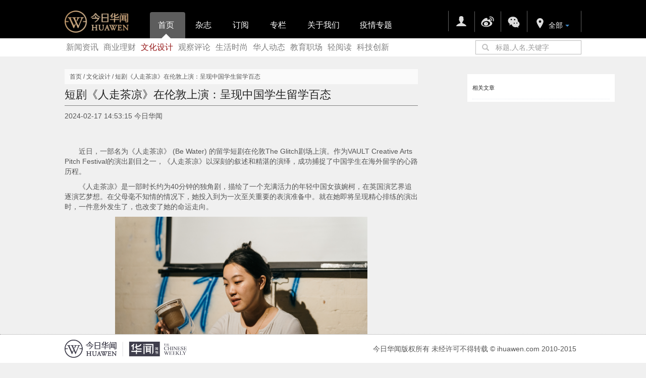

--- FILE ---
content_type: text/html; charset=utf-8
request_url: https://www.ihuawen.com/article/index/id/56957/cid/67
body_size: 10001
content:
<!DOCTYPE html> <html> <head> <title>短剧《人走茶凉》在伦敦上演：呈现中国学生留学百态 今日华闻</title> <meta name="keywords" content="《人走茶凉》 留学生 中国 海外" /> <meta name="description" content="近日，一部名为 (Be Water) 的留学短剧在伦敦The Glitch剧场上演。作为VAULT Creative Arts Pitch Festival的演出剧目之一，《人走茶凉》以深刻的叙述和精湛的演绎，成功捕捉了中国学生在海外留学的心路历程。" /> <meta property="og:title" content="短剧《人走茶凉》在伦敦上演：呈现中国学生留学百态 今日华闻" /> <meta property="og:image" content="http://www.ihuawen.com/data/upload/portal/20240217/big_700_65d0581827cf1.jpg" /> <meta property="og:description" content="近日，一部名为 (Be Water) 的留学短剧在伦敦The Glitch剧场上演。作为VAULT Creative Arts Pitch Festival的演出剧目之一，《人走茶凉》以深刻的叙述和精湛的演绎，成功捕捉了中国学生在海外留学的心路历程。" /> <meta charset="utf-8"> <meta http-equiv="X-UA-Compatible" content="IE=edge"> <!--<meta name="viewport" content="width=device-width, initial-scale=1, maximum-scale=1, user-scalable=no">--> <!-- Set render engine for 360 browser --> <meta name="renderer" content="webkit"> <!-- No Baidu Siteapp--> <meta http-equiv="Cache-Control" content="no-siteapp"/> <!-- HTML5 shim for IE8 support of HTML5 elements --> <!--[if lt IE 9]> <script src="https://oss.maxcdn.com/libs/html5shiv/3.7.0/html5shiv.js"></script> <![endif]--> <link rel="icon" href="/public/images/favicon.ico" type="image/x-icon"> <link rel="shortcut icon" href="/themes/simplebootx/Public/assets/images/favicon.ico" type="image/x-icon"> <link href="/public/js/bootstrap-3.3.5-dist/css/bootstrap.css" rel="stylesheet"> <link href="/themes/simplebootx/Public/assets/simpleboot/themes/simplebootx/theme.min.css?v=1.0.1" rel="stylesheet"> <!--<link href="/themes/simplebootx/Public/assets/simpleboot/bootstrap/css/bootstrap-responsive.min.css?v=1.0.1" rel="stylesheet">--> <link href="/themes/simplebootx/Public/assets/simpleboot/font-awesome/4.4.0/css/font-awesome.min.css"  rel="stylesheet" type="text/css"> <!--[if IE 7]> <link rel="stylesheet" href="/themes/simplebootx/Public/assets/simpleboot/font-awesome/4.4.0/css/font-awesome-ie7.min.css"> <![endif]--> <link href="/themes/simplebootx/Public/assets/css/style.css?v=1769718620" rel="stylesheet"> <link href="/themes/simplebootx/Public/assets/css/common.css" rel="stylesheet"> <link href="/themes/simplebootx/Public/assets/css/bootstrap-docs.css?v=1.01" rel="stylesheet"> <style>
		/*html{filter:progid:DXImageTransform.Microsoft.BasicImage(grayscale=1);-webkit-filter: grayscale(1);}*/
		#backtotop{position: fixed;bottom: 50px;right:20px;display: none;cursor: pointer;font-size: 50px;z-index: 9999;}
		#backtotop:hover{color:#333}
		#main-menu-user li.user{display: none}

		[class*="span"] {
			float: left;
			min-height: 1px;
			margin-left: 10px
		}
		@media (min-width: 1200px) {
			[class*="span"] {
				float: left;
				min-height: 1px;
				margin-left: 10px
			}
		}
		@media (min-width: 320px) and (max-width: 980px){
			.container {
				width: 98%;
			}

			.rotate_list tr>td:nth-child(2) .flexslider{
				width: 660px;
			}
		}

		.container.tc-main{
			margin-top: -10px;
		}
		#think_page_trace_open{
			display: none;
			z-index:9999;
		}
	</style> <script src="/public/js/jquery.js"></script> <style>
			/* #article_content img {
				height: auto !important;
				width: auto !important;
			} */

			#article_content {
				word-wrap: break-word;
			}

			.btn {
				margin-top: 33px;
			}

			/*@media (min-width: 1200px){*/
			/*.container {*/
			/*width: 940px;*/
			/*}*/
			/*}*/
			@media (min-width: 768px) {
				.col-sm-9 {
					width: 700px;
				}

				.col-sm-3 {
					margin: 0;
					width: 25%;
				}

				.col-sm-3 > div {
					width: 292px;
				}
			}
		</style> </head> <body class=""> <style>
    body .navbar {
        -webkit-box-shadow: 0 0 0 0 rgba(50, 50, 50, 0.08);
        -moz-box-shadow: 0 0 0 0 rgba(50, 50, 50, 0.08);
        box-shadow: 0 0 0 0 rgba(50, 50, 50, 0.08);
    }

    .navbar .nav > .active > a, .navbar .nav > .active > a:hover, .navbar .nav > .active > a:focus {
        border: 1px solid #606060;
        border-bottom: 1px solid transparent;
        background-color: #5d5d5d;
        cursor: pointer;
    }

    .main-navs-bar .nav-tabs > li {
        margin-bottom: 0;
    }

    .main-navs-bar .nav > li > a {
        border: 1px solid transparent;
        padding: 15px 15px;
        text-shadow: none;
    }

    .main-navs-bar .nav.navbar-nav > li > a {
        border-left: 1px solid #606060;
    }

    .main-navs-bar .nav.navbar-nav > li:last-child > a {
        border-right: 1px solid #606060;
    }
    #main-menu ul.navbar-right > li:nth-of-type(2) > a {
        /*border-right: 1px solid #606060;*/
    }

    .main-navs-bar .nav.navbar-nav:not([id='main-menu-user']) > li > a:hover {
        border-top: 1px solid transparent;
        border-right: 1px solid transparent;
        border-bottom: 1px solid transparent;
    }

    .main-navs-bar .nav.navbar-nav > li:last-child > a:hover {
        border-top: 1px solid transparent;
        border-right: 1px solid #606060;
        border-bottom: 1px solid transparent;
    }

    .main-navs-bar .collapse {
        display: block;
    }

    .main-navs-bar .user .triangle-up {
        display: none;
    }

    .main-navs-bar .user.open .triangle-up {
        display: block;
    }

    .navbar .nav .user .dropdown-menu li > a {
        padding: 3px 10px;
    }
    ul#myTabs li[role="presentation"] > a.presentation-a {
        color: #fff;
        margin-left: 2px;
        width: 70px;
    }
    ul#myTabs li:nth-of-type(5) > a ,
    ul#myTabs li:nth-of-type(6) > a {
        width: 100px !important;
    }
    .navbar .nav .user {
        padding: 0;
        line-height: 40px;
    }
    .nav .user.open > a{
        background:none;
    }
    .nav .user.open > a:focus{
        border-color: #000000;
    }
    .navbar .nav .user .headicon {
        margin: 0 5px;
        height: 20px;
    }
    @media (min-width: 768px) {
        .form-inline .input-group {
        }
    }
    .row {
        margin: 0;
    }
    .container {
        padding-right: 0;
        padding-left: 0;
    }
    .nav .user.open > a:focus{
        border-left: 1px solid #606060;
    }
    .ellipsis{
        overflow: hidden;
        white-space: nowrap;
        text-overflow: ellipsis;
    }
</style> <script type="text/javascript" src="/themes/simplebootx/Public/assets/js/qrcode.min.js"></script> <script>
    $(document).ready(function() {
        $("input[name='keyword']")
            .bind('focus', function (event) {
                $(this).prev("span").css('border-color', 'rgb(116, 185, 239)');
            })
            .bind('blur', function (event) {
                $(this).prev("span").css('border-color', 'rgb(187, 187, 187)');
            });
    });
</script> <div id="navbar-fixed-top" class="navbar navbar-fixed-top" style="margin: 0;"> <div class="navbar-inner main-navs-bar" style="background: #000;position: relative;"> <div class="container" style="padding: 0.5px 0px;"> <a class="btn btn-navbar" data-toggle="collapse" data-target=".nav-collapse"> <span class="icon-bar"></span> <span class="icon-bar"></span> <span class="icon-bar"></span> </a> <a class="brand" href="/"><img src="/themes/simplebootx/Public/assets/images/top_logo.png" style="width:127px;vertical-align:bottom; margin: 10px 0 0 0;" /></a> <div class="nav-collapse collapse" id="main-menu"> <ul id="myTabs" class="nav nav-tabs" role="tablist" style="margin-top: 23px;margin-left: 20px ;margin-bottom: 0;border-bottom: 0;"> <li role="presentation" class="active"> <a class="presentation-a" href="/?navid=1">首页</a> <div class="absolute triangle-up" style="bottom: -1px;left:33%"></div> </li> <li role="presentation"> <a class="presentation-a" href="/page/index/id/48943?navid=2" >杂志</a> </li> <li role="presentation"> <a class="presentation-a" href="http://thechineseweekly-subscription2019.de.mikecrm.com/tR3Ffjw?navid=3" target="_blank">订阅</a> </li> <li role="presentation"> <a class="presentation-a" href="/index.php?m=index&a=special_column&navid=4" >专栏</a> </li> <li role="presentation"> <a class="presentation-a" href="/page/index/id/33252?navid=17" >关于我们</a> </li> <li role="presentation"> <a class="presentation-a" href="/page/index/id/55343?navid=25" >疫情专题</a> </li> </ul> <ul class="nav navbar-nav navbar-right" style="margin-top: 20px; margin-right: 0;"> <li class="user offline"> <a class="user" href="/user/login/index" style="border-bottom: 0;"> <img src="/themes/simplebootx/Public/assets/images/svg-icons/sign_in.svg" class="headicon"/> </a> <div class="absolute triangle-up" style="bottom: 0;left:33%"></div> </li> <li class="user offline" style="padding-top: 1px;"> <a class=" user" href="http://weibo.com/huawenzhoukan?c=spr_qdhz_bd_baidusmt_weibo_s&nick=%E5%8D%8E%E9%97%BB%E5%91%A8%E5%88%8A&is_hot=1" target="_self"> <img src="/themes/simplebootx/Public/assets/images/svg-icons/Weibo-gray.svg" class="headicon" style="transform: scale(1.8);"/> </a> </li> <li class="user offline" style="padding-top: 1px;"> <a class="dropdown-toggle user" data-toggle="dropdown" href="#ihuawen_qrcode" data-target="ihuawen_qrcode" style="border-bottom: 0;" aria-haspopup="true" aria-expanded="false"> <img src="/themes/simplebootx/Public/assets/images/svg-icons/Wechat-gray.svg" class="headicon" style="transform: scale(1.8);"/> </a> <ul id="ihuawen_qrcode" class="dropdown-menu" style="text-align: center;padding: 0;top:120%;"> <li> <div id="qrcode2" style="width: 200px;margin:0 auto; padding: 20px 20px 0 20px;"> <img src="/themes/simplebootx/Public/assets/images/qrcode_for_gh_a308f680a5d7_1280.jpg"> </div> <script type="text/javascript">
                                    //var qrcode = new QRCode(document.getElementById("qrcode2"), {});
                                    function makeCode() {
                                        qrcode.makeCode("http://www.ihuawen.com/article/index/id/56957/cid/67");
                                    }
                                    //makeCode();
                                </script> <p></p> <p style="line-height: 10px;">微信扫一扫</p> <p style="line-height: 10px;margin-bottom: 25px;">关注我们的微信公众号</p> <div class="clearfix"></div> </li> </ul> <div class="absolute triangle-up" style="bottom: -20%;left:33%"></div> </li> <li class="user offline dropdown"  data-event="click"> <span id="ite_tmp" style="display: none;"></span> <a href="#" style="line-height: 40px;" class="dropdown-toggle" data-toggle="dropdown" role="button" aria-haspopup="true" aria-expanded="false"> <img src="/themes/simplebootx/Public/assets/images/svg-icons/location-gray.svg" class="headicon" style="margin-top: 8px;margin-right: -5px;"/> <button id="dLabel" type="button"style="background: #000;color:#fff;border-color: #000;margin-top:15px;">
                                全部<span class="caret"></span> </button> </a> <ul id="area_tag" class="dropdown-menu" aria-labelledby="dLabel" style="min-width: inherit;"> <li data-id=""> <a href="#"><span class="text">全部</span></a></li> <li data-id="1"> <a href="#"><span class="text">中国</span></a></li> <li data-id="2"> <a href="#"><span class="text">英国</span></a></li> <li data-id="3"> <a href="#"><span class="text">爱尔兰</span></a></li> <li data-id="4"> <a href="#"><span class="text">法国</span></a></li> <li data-id="5"> <a href="#"><span class="text">瑞士</span></a></li> <li data-id="6"> <a href="#"><span class="text">意大利</span></a></li> <li data-id="7"> <a href="#"><span class="text">斯洛文尼亚</span></a></li> <li data-id="8"> <a href="#"><span class="text">美国</span></a></li> <li data-id="9"> <a href="#"><span class="text">日本</span></a></li> <li data-id="10"> <a href="#"><span class="text">德国</span></a></li> <li data-id="11"> <a href="#"><span class="text">比利时</span></a></li> <li data-id="12"> <a href="#"><span class="text">马耳他</span></a></li> <li data-id="13"> <a href="#"><span class="text">匈牙利</span></a></li> <li data-id="14"> <a href="#"><span class="text">荷兰</span></a></li> <li data-id="15"> <a href="#"><span class="text">冰岛</span></a></li> <li data-id="16"> <a href="#"><span class="text">瑞典</span></a></li> <li data-id="17"> <a href="#"><span class="text">埃及</span></a></li> <li data-id="18"> <a href="#"><span class="text">其它地区</span></a></li> </ul> <script src="/public/js/cookie.js"></script> <script>                                var area_name = $("#area_tag>li.selected .text").eq(0).text();
                                area_name = area_name?area_name:'全部';

                                $("#ite_tmp").html(area_name);
                                var tmp_width = $("#ite_tmp").width();
                                $("#dLabel").html(area_name+'<span class="caret"></span>');

                                $("#area_tag>li:not(.selected)").click(function(){
                                    var val = $(this).data('id');
                                    var expiresDays = 365;
                                    $.cookie('area_tag_id',val,{expires:expiresDays});
                                    window.location.reload();
                                });

                            </script> </li> </ul> </div> </div> </div> <div style="background-color: #FFF;"> <div class="container" style="padding: 0;background-color: #FFF;"> <div class="row"> <div class="col-sm-9" style="text-align: left; padding-left: 0; width: 80%; "> <div style="padding-top: 8px;font-size: 16px;"> <a href="/portal/list/index/id/45" style="padding: 0 3px;color: gray;">新闻资讯</a> <a href="/portal/list/index/id/55" style="padding: 0 3px;color: gray;">商业理财</a> <a href="/portal/list/index/id/67" style="padding: 0 3px;color:#941415;">文化设计</a> <a href="/portal/list/index/id/69" style="padding: 0 3px;color: gray;">观察评论</a> <a href="/portal/list/index/id/70" style="padding: 0 3px;color: gray;">生活时尚</a> <a href="/portal/list/index/id/71" style="padding: 0 3px;color: gray;">华人动态</a> <a href="/portal/list/index/id/74" style="padding: 0 3px;color: gray;">教育职场</a> <a href="/portal/list/index/id/79" style="padding: 0 3px;color: gray;">轻阅读</a> <a href="/portal/list/index/id/80" style="padding: 0 3px;color: gray;">科技创新</a> </div> </div> <div class="col-sm-3" style="padding-right: 0px; width: 20%;"> <div class="pull-right" style="padding: 4px 0;"> <form method="post" class="form-inline" action="/portal/search/index"
                                      style="margin: 0"> <div class="input-group" style="float: right;"> <span class="input-group-addon glyphicon glyphicon-search" style="color: rgb(191, 191, 191);top: 0; background-color: transparent; border-color: rgb(187, 187, 187);-webkit-border-radius: 0 ;-moz-border-radius: 0;border-radius: 0;"></span> <input type="text" class="form-control" name="keyword" placeholder="标题,人名,关键字" value="" style="border-left: 0;padding: 0; height: 28px;"> <button class="btn btn-default hide" type="submit" style="margin-top: 0; background-color: rgb(187, 187, 187); color: #fff;">Go!</button> </div><!-- /input-group --> </form> </div> </div> </div> </div> </div> </if> </div> <!-------------------------------------------------> <div class="container tc-main" style="margin-top: 25px"> <div class="row"> <div class="col-sm-9" style="padding: 0; max-width: 75%; overflow-x: hidden"> <div class="" style="height: 30px; line-height: 30px; background-color: #fafafa; margin: 0; font-size: 12px; text-indent: 10px">首页&nbsp;/&nbsp;文化设计&nbsp;/&nbsp;短剧《人走茶凉》在伦敦上演：呈现中国学生留学百态</div> <div class="tc-box first-box article-box" style="background: none; padding: 0"> <h2 style="font-size: 22px; line-height: 100%">短剧《人走茶凉》在伦敦上演：呈现中国学生留学百态</h2> <hr style="border-top: 1px solid gray" /> <div class="article-infobox" style="margin-bottom: 50px"> <span>2024-02-17 14:53:15 今日华闻</span> <span class="hide"> <a href="javascript:;"><i class="fa fa-eye"></i><span>7492</span></a> <a href="/article/do_like/id/56957" class="js-count-btn"><i class="fa fa-thumbs-up"></i><span class="count">0</span></a> <a href="/user/favorite/do_favorite/id/56957" class="js-favorite-btn" data-title="短剧《人走茶凉》在伦敦上演：呈现中国学生留学百态" data-url="/article/index/id/56957/cid/67" data-key="64c911V99X6rRkOx+vbIuHTu3sDo6HGJ/HdGwdgBoN/vSAtJV0cyjZfKACL9Yhst/79gWaw+wyaET8s"> <i class="fa fa-star-o"></i> </a> </span> </div> <div id="article_content"><p style="text-indent: 2em;">近日，一部名为《人走茶凉》 (Be Water) 的留学短剧在伦敦The Glitch剧场上演。作为VAULT Creative Arts Pitch Festival的演出剧目之一，《人走茶凉》以深刻的叙述和精湛的演绎，成功捕捉了中国学生在海外留学的心路历程。</p><p style="text-indent: 2em;">《人走茶凉》是一部时长约为40分钟的独角剧，描绘了一个充满活力的年轻中国女孩婉柯，在英国演艺界追逐演艺梦想。在父母毫不知情的情况下，她投入到为一次至关重要的表演准备中。就在她即将呈现精心排练的演出时，一件意外发生了，也改变了她的命运走向。</p><p style="text-indent: 0em; text-align: center;"><img src="http://ihuawen.com/data/upload/ueditor/20240217/65d058e46aab7.png" title="big_700_65d058ac0f2a5.png" alt="big_700_65d058ac0f2a5.png"/></p><p style="text-indent: 0em; text-align: center;"><strong>《人走茶凉》剧照</strong></p><p style="text-indent: 2em;">在观看演出时，演员把观众带入了一个充满挑战的旅程。李小龙“像水一样”（<span style="text-indent: 32px; text-wrap: wrap;">Be Water）</span>的哲学理念，<span style="text-indent: 32px; text-wrap: wrap;">通过婉柯不断的理解，推翻，再理解，再推翻，最终，她也有了自己的理解和认知。</span></p><p style="text-indent: 2em;">这部戏剧试图在带领观众对人类情感进行更深层次探讨的同时，也观众留下更多的思考空间。</p><p style="text-indent: 0em; text-wrap: wrap; text-align: center;"><img src="http://ihuawen.com/data/upload/ueditor/20240217/65d058b71feb4.jpg" title="big_700_65d05828af178.jpg" alt="big_700_65d05828af178.jpg"/></p><p style="text-indent: 0em; text-wrap: wrap; text-align: center;"><strong>编剧、演员柳辰星</strong></p><p style="text-indent: 2em;"><span style="text-indent: 32px; text-wrap: wrap;">婉柯的表演者柳辰星（Chenxing Liu），自编自演了这部独角戏。</span>柳辰星毕业于昆士兰大学，拥有戏剧学士学位，并获得了伦敦国王学院攻读戏剧与表演研究一等硕士学位。她因出色的学术和艺术贡献荣获了“KCL Change Award”。 在澳洲读高中时，她还创办了国际生委员会，在海外攻读大学本科和研究生学位的期间，她一直担任国际学生代表。她在伦敦的Generation Arts 及Theatre Peckham接受表演训练，其精湛的演技一直深受好评。</p><p style="text-indent: 0em; text-align: center;"><img src="http://ihuawen.com/data/upload/ueditor/20240217/65d059321232f.jpg" title="big_700_65d058286d616.jpg" alt="big_700_65d058286d616.jpg"/></p><p style="text-indent: 2em;">在创作《人走茶凉》这部剧时，柳辰星不仅融入了自己的亲身体验，也走访了不少留学生，深入了解他们的留学故事和经历的各种挑战。她决定通过这部戏剧展现中国留学生的真实生活，让更多人了解和走近这个群体，以戏剧的方式演绎他们在异国他乡的奋斗历程，赞颂他们追求梦想的精神。她认为，这部作品不仅表达了她<span style="text-indent: 32px; text-wrap: wrap;">自身对文化交流的热忱，更</span>是对当代中国留学生的一种致敬。</p><p style="text-indent: 2em;">这部剧的导演兼设计师是康娅（Ya Lucia Kang） 。受到极简设计风格影响的她，为《人走茶凉》打造了一场纯白梦境，以此来回顾女主人公的经历和内心活动。</p><p style="text-indent: 0em; text-align: center;"><img src="http://ihuawen.com/data/upload/ueditor/20240217/65d0593a8384f.png" title="big_700_65d058abd63ab.png" alt="big_700_65d058abd63ab.png"/></p><p style="text-indent: 0em; text-align: center;"><strong>导演兼设计师：康娅</strong></p><p style="text-indent: 2em;">在导演《人走茶凉》时，她尤其注重演员对角色内心活动的理解及其肢体动作的体现。她利用气口和留白，互动与交流，控制着剧情的微妙节奏，使观众时刻关注着女主人公的一举一动，完成故事的起承转合。</p><p style="text-indent: 2em;">在舞台设计上，<span style="text-indent: 2em;">康娅尝试打造荒诞艺术的纯白卧室，她利用不同材质的白，诱导观众思考，这一切到底女主人公的梦境还是现实发生的事情？在此剧的最后一幕，有一个白色纸箱和一杯凉茶，婉柯到底是离开人世还是启程回国了？身为留学生而被歧视的她，到底有没有得到公正得对待？康娅的设计也给观众留下了一个开放式的结局。</span></p><p style="text-indent: 2em;">《人走茶凉》的助理导演徐晓雯，也是一名在伦敦工作的戏剧导演。她擅长打破“第四堵墙”，还创造性地将舞台与观众空间融为一体。</p><p style="text-indent: 0em; text-align: center;"><img src="http://ihuawen.com/data/upload/ueditor/20240217/65d059539748c.jpg" title="big_700_65d0582916caa.jpg" alt="big_700_65d0582916caa.jpg"/></p><p style="text-align: center;"><strong>助理导演徐晓雯</strong></p><p style="text-indent: 2em;">徐晓雯尤其注重演员与观众的互动，这对一个时长超过半小时的独角戏是极为重要的。通过巧妙的设计让演员与道具以及投影的互动，让观众紧跟剧情发展，达到有效共情。</p><p><br/></p></div> <!--
                                --> <div class="hide"> <a href="/article/index/id/56944/cid/67" class="btn btn-primary pull-left">上一篇</a> <a href="/article/index/id/56962/cid/67" class="btn btn-warning pull-right">下一篇</a> <script type="text/javascript" src="/themes/simplebootx/Public/assets/js/qrcode.min.js"></script> <div id="qrcode" style="width: 100px; margin: 0 auto"></div> <script type="text/javascript">
								var qrcode = new QRCode(document.getElementById('qrcode'), {
									width: 100,
									height: 100
								});

								function makeCode() {
									qrcode.makeCode("http://www.ihuawen.com/article/index/id/56957/cid/67");
								}
								// makeCode();
							</script> <div class="clearfix"></div> </div> </div> </div> <div class="col-sm-3" style="padding-left: 30px; padding-right: 0; width: auto; max-width: 25%; float: right"> <!-- 
          <div class="first-box tc-photos"> </div>
          --> <style>
    .headtitle {
        display: flex;
        flex-direction: row;
        flex-wrap: nowrap;
        justify-content: space-between;
        margin: 0;
    }
    .headtitle h5 {
        width: 5em;
    }
</style> <div class="tc-box"> <div class="headtitle"> <h5>相关文章</h5> <!--<a href="#"> <h5 class="text-right"> >更多 </h5> </a>--> </div> <div class="ranking"> <ul style="margin:0;padding: 0;"> </ul> <ul class="unstyled hide"> </ul> </div> </div> <div class="tc-box hide"> <div class="headtitle"> <h2>最新加入</h2> </div> <ul class="list-unstyled tc-photos margin-bottom-30"> <li> <a href="/user/index/index/id/1871"> <img alt="" src="/user/public/avatar/id/1871" /> </a> </li><li> <a href="/user/index/index/id/1870"> <img alt="" src="/user/public/avatar/id/1870" /> </a> </li><li> <a href="/user/index/index/id/1869"> <img alt="" src="/user/public/avatar/id/1869" /> </a> </li><li> <a href="/user/index/index/id/1868"> <img alt="" src="/user/public/avatar/id/1868" /> </a> </li><li> <a href="/user/index/index/id/1867"> <img alt="" src="/user/public/avatar/id/1867" /> </a> </li><li> <a href="/user/index/index/id/1866"> <img alt="" src="/user/public/avatar/id/1866" /> </a> </li><li> <a href="/user/index/index/id/1865"> <img alt="" src="/user/public/avatar/id/1865" /> </a> </li><li> <a href="/user/index/index/id/1864"> <img alt="" src="/user/public/avatar/id/1864" /> </a> </li> </ul> </div> <div class="tc-box hide"> <div class="headtitle"> <h2>最新评论</h2> </div> <div class="comment-ranking"> <div class="comment-ranking-inner"> <i class="fa fa-comment"></i> <a href="/user/index/index/id/1033">dengbao20190516_126_com:</a> <span>twitter上有个人说去年十月美国已经有疫情了。https://twitter.com/_fuckyournorm/status/1241029757761982464
</span> <a href="//index.php?g=portal&amp;m=article&amp;a=index&amp;id=55563#comment129">查看原文</a> <span class="comment-time">06月12日 17:02</span> </div><div class="comment-ranking-inner"> <i class="fa fa-comment"></i> <a href="/user/index/index/id/1033">dengbao20190516_126_com:</a> <span>《人在温哥华》报道称“死亡人数逼近9万 美卫生部长开始甩锅有色人种”https://info.vanpeople.com/?action-viewnews-catid-50-itemid-1075907</span> <a href="//index.php?g=portal&amp;m=article&amp;a=index&amp;id=55978#comment128">查看原文</a> <span class="comment-time">06月12日 16:55</span> </div><div class="comment-ranking-inner"> <i class="fa fa-comment"></i> <a href="/user/index/index/id/1033">dengbao20190516_126_com:</a> <span>Infotagion媒体写了一篇关于“事实检查：COVID-19是由美国军事实验室制造的吗？”大家来看看吧https://infotagion.com/factcheck-was-covid-19-created-by-a-us-military-lab/
</span> <a href="//index.php?g=portal&amp;m=article&amp;a=index&amp;id=55488#comment127">查看原文</a> <span class="comment-time">06月12日 16:47</span> </div><div class="comment-ranking-inner"> <i class="fa fa-comment"></i> <a href="/user/index/index/id/1009">amp13319216570_163_com:</a> <span>dfewfew</span> <a href="//index.php?g=portal&amp;m=article&amp;a=index&amp;id=55762#comment126">查看原文</a> <span class="comment-time">04月17日 16:50</span> </div><div class="comment-ranking-inner"> <i class="fa fa-comment"></i> <a href="/user/index/index/id/1009">amp13319216570_163_com:</a> <span>大国风范qqq</span> <a href="//index.php?g=portal&amp;m=article&amp;a=index&amp;id=55747#comment125">查看原文</a> <span class="comment-time">04月16日 10:28</span> </div> </div> </div> </div> </div> </div> <div style="position: fixed; bottom: 0; width: 100%"> <style>
				body {
					padding-bottom: 84px;
				}
			</style> <style>
	.about-ul li{
		border-bottom:1px #999 dotted;
	}

	#footer{
		border-top:1px #999 dotted;
		margin:0;
		text-align:center;
		background-color: #FFFFFF;
	}

	#footer .about-ul li{
		float:left;
		border:0px;
		margin:0 10px;
	}

	#footer table td{
		padding: 10px;
	}

	.row{
		margin-right: auto;
	}

</style> <!-- Footer ================================================== --> <div class="row" id="footer"> <div class="container"> <div class="sub-container"> <table style="width: 100%;background-color: transparent;"> <tbody> <tr> <td class="text-left" style="padding-left: 0;"> <img src="/themes/simplebootx/Public/assets/images/bottom_logo.png" style="height: 36px;"> </td> <td class="text-left hide"> <div style="border-left: 1px solid #BBB5B5;padding-left: 10px;"> <img src="/themes/simplebootx/Public/assets/images/bottom_Chinese_Weekly.png" style="height: 36px;"><br/> </div> </td> <td style="text-align: right;">
						今日华闻版权所有 未经许可不得转载 © ihuawen.com 2010-2015
					</td> </tr> </tbody> </table> </div> </div> </div> <div id="backtotop"> <i class="fa fa-arrow-circle-up"></i> </div> <script>
    (function (i, s, o, g, r, a, m) {
        i['GoogleAnalyticsObject'] = r;
        i[r] = i[r] || function () {
            (i[r].q = i[r].q || []).push(arguments)
        }, i[r].l = 1 * new Date();
        a = s.createElement(o),
                m = s.getElementsByTagName(o)[0];
        a.async = 1;
        a.src = g;
        m.parentNode.insertBefore(a, m)
    })(window, document, 'script', '//www.google-analytics.com/analytics.js', 'ga');

    ga('create', 'UA-69513307-1', 'auto');
    ga('send', 'pageview');

</script> </div> <!-- JavaScript --> <script type="text/javascript">
//全局变量
var GV = {
    ROOT: "/",
    WEB_ROOT: "/",
    JS_ROOT: "public/js/"
};
</script> <!-- Placed at the end of the document so the pages load faster --> <script src="/public/js/wind.js"></script> <script src="/themes/simplebootx/Public/assets/simpleboot/bootstrap/js/bootstrap.min.js"></script> <script src="/public/js/frontend.js"></script> <script src="/public/js/model-1.0.2.min.js"></script> <script>
$(function(){
	$ = jQuery.noConflict();
	$('body').on('touchstart.dropdown', '.dropdown-menu', function (e) { e.stopPropagation(); });
	
	$("#main-menu li.dropdown:not([data-event='click'])").hover(function(){
		$(this).addClass("open");
	},function(){
		$(this).removeClass("open");
	});

	$("body .dropdown-toggle").dropdown();
	/*
	$.post("/user/index/is_login",{},function(data){
		if(data.status==1){
			if(data.user.avatar){
				$("#main-menu-user .headicon").attr("src",data.user.avatar.indexOf("http")==0?data.user.avatar:"http://www.ihuawen.com/data/upload/[AVATAR]".replace('[AVATAR]',data.user.avatar));
			}
			
			$("#main-menu-user .user-nicename").text(data.user.user_nicename!=""?data.user.user_nicename:data.user.user_login);
			$("#main-menu-user li.login").show();
			
		}
		if(data.status==0){
			$("#main-menu-user li.offline").show();
		}
		
		$.post("/user/notification/getlastnotifications",{},function(data){
			$(".nav .notifactions .count").text(data.list.length);
		});
		
	});
/**/
	;(function($){
		$.fn.totop=function(opt){
			var scrolling=false;
			return this.each(function(){
				var $this=$(this);
				$(window).scroll(function(){
					if(!scrolling){
						var sd=$(window).scrollTop();
						if(sd>100){
							$this.fadeIn();
						}else{
							$this.fadeOut();
						}
					}
				});
				
				$this.click(function(){
					scrolling=true;
					$('html, body').animate({
						scrollTop : 0
					}, 500,function(){
						scrolling=false;
						$this.fadeOut();
					});
				});
			});
		};
	})(jQuery); 
	
	$("#backtotop").totop();
	
	
});
</script> <script defer src="https://static.cloudflareinsights.com/beacon.min.js/vcd15cbe7772f49c399c6a5babf22c1241717689176015" integrity="sha512-ZpsOmlRQV6y907TI0dKBHq9Md29nnaEIPlkf84rnaERnq6zvWvPUqr2ft8M1aS28oN72PdrCzSjY4U6VaAw1EQ==" data-cf-beacon='{"version":"2024.11.0","token":"d98443a6766a4e24aa68f6096afe62b3","r":1,"server_timing":{"name":{"cfCacheStatus":true,"cfEdge":true,"cfExtPri":true,"cfL4":true,"cfOrigin":true,"cfSpeedBrain":true},"location_startswith":null}}' crossorigin="anonymous"></script>
</body> </html>

--- FILE ---
content_type: text/css
request_url: https://www.ihuawen.com/themes/simplebootx/Public/assets/css/style.css?v=1769718620
body_size: 3002
content:
@CHARSET "UTF-8";
body{padding-top: 112px;}
body.body-white{ background: #fff;}
h1, h2, h3, h4, h5, h6{
	line-height: 24px;
}
.navbar-fixed-top, .navbar-fixed-bottom {
position: fixed;
}
.navbar-fixed-top, .navbar-fixed-bottom, .navbar-static-top {
margin-right: 0px;
margin-left: 0px;
}

.navbar .nav .user{
	padding: 0;
	line-height: 50px;
}
.navbar .nav .user a{
	padding: 0px 10px;
}
.navbar .nav .user .headicon{
	margin: 0 5px;height: 30px;
}
.navbar .nav .user .caret{
	vertical-align: middle;
	margin: 0 5px;
}
/*tc widget*/
.tc-main{
	margin-top: 20px;
}
/*tc-box*/
.tc-box{
	background: #fff;
	padding:5px 10px;
	margin: 10px 0;
}
.tc-box.first-box{
	margin:0 0 10px 0;
}
.tc-box.article-box{padding:5px 20px;}


/*tc-box end */

/* container */
@media screen and (min-width: 1200px) {
	.container, .navbar-static-top .container, .navbar-fixed-top .container, .navbar-fixed-bottom .container {
		width: 1024px;
		padding-left: 0px;
		padding-right: 0px;
	}
    .row {
		margin-left: 0;
	}
}
.main-navs-bar .container {
	width: 1024px;
}
.immutable-body .container {
	width: 1024px;
}
/* 一行三列布局 */
.show-grid.row .col-sm-4.article-three-columns-box:nth-child(3n+1) {
	padding-right: 10px;
}
.show-grid.row .col-sm-4.article-three-columns-box:nth-child(3n+2) {
	padding-left: 5px;
	padding-right: 5px;
}
.show-grid.row .col-sm-4.article-three-columns-box:nth-child(3n) {
	padding-left: 10px;
}

/* 一行四列布局 */
.show-grid.row .col-sm-3.article-four-columns-box:nth-child(4n+1) {
	padding-right: 12px;
}
.show-grid.row .col-sm-3.article-four-columns-box:nth-child(4n+2) {
	padding-left: 4px;
	padding-right: 8px;
}
.show-grid.row .col-sm-3.article-four-columns-box:nth-child(4n+3) {
	padding-left: 8px;
	padding-right: 4px;
}
.show-grid.row .col-sm-3.article-four-columns-box:nth-child(4n) {
	padding-left: 12px;
}
/* container end */


/* The blog boxes */
/*.tc-gridbox {
  background-color: #ececec;
  -webkit-border-radius: 0px;
  -moz-border-radius: 0px;
  border-radius: 0px;
  -webkit-box-shadow: 0px 1px 1px #a8a8a8;
  -moz-box-shadow: 0px 1px 1px #a8a8a8;
  box-shadow: 0px 1px 1px #a8a8a8;
  margin-bottom: 40px;
}*/

.tc-gridbox {
  -webkit-border-radius: 0px;
  -moz-border-radius: 0px;
  border-radius: 0px;
  border: solid 1px #ddd;
  background: #fff;
	cursor: pointer;
}
.tc-gridbox:hover{ border: solid 1px #ccc;
-webkit-box-shadow: 0 5px 5px 0 rgba(50,50,50,0.1);
-moz-box-shadow: 0 5px 5px 0 rgba(50,50,50,0.1);
box-shadow: 0 5px 5px 0 rgba(50,50,50,0.1);

}
.tc-gridbox a{
	text-decoration: none;
	color: #222;
	cursor: pointer;
}
@media (min-width: 992px){
	.container {
		width: 1024px;
	}
}
@media (min-width: 768px) and (max-width: 979px) {
  .tc-gridbox {
    display: block;
    float: none;
    width: 100%;
  }

}
.tc-gridbox .header {
  padding-top: 0px;
  padding-right: 0px;
  padding-left: 0px;
  text-align: center;
	background: #fff;
}
.tc-gridbox .footer {
  padding: 5px 14px 5px 14px;
  text-align: right;
	background: #fff;
}
.tc-gridbox .header .item-image{
	overflow: hidden;
}
.tc-gridbox .header img {
	filter:alpha(opacity=90);
	-moz-opacity:0.9;
	-khtml-opacity: 0.9;
	opacity: 0.9;
	margin-bottom: 5px;
	-webkit-transition: all 0.8s ease-in-out;
-moz-transition: all 0.8s ease-in-out;
-o-transition: all 0.8s ease-in-out;
-ms-transition: all 0.8s ease-in-out;
transition: all 0.8s ease-in-out;
}
.tc-gridbox .header img:hover {
	filter:alpha(opacity=100);
	-moz-opacity:1;
	-khtml-opacity: 1;
	opacity: 1;
	-webkit-transform: scale(1.1) rotate(0deg);
-moz-transform: scale(1.1) rotate(0deg);
-o-transform: scale(1.1) rotate(0deg);
-ms-transform: scale(1.1) rotate(0deg);
transform: scale(1.1) rotate(0deg);
}
.tc-gridbox .header h3 {
  color: #454a4e;
  /*margin: 0 5px;*/
  font-size: 16px;
text-overflow: ellipsis;
overflow: hidden;
line-height: 24px;
	text-indent:10px;
}
.tc-gridbox .header h3 a,
.tc-gridbox .header h3 a:focus,
.tc-gridbox .header h3 a:hover {
  color: #454a4e;
  white-space: nowrap;
}
.tc-gridbox .header .meta {
  color: #5a6065;
}
.tc-gridbox .header hr {
  border-top-color: #ced5db;
  border-bottom: none;
  margin: 5px 0;
}
.tc-gridbox .body {
  padding-right: 14px;
  padding-left: 14px;
  margin-bottom: 14px;
  color: #343a3f;
}
.tc-gridbox .body a{color: #666;}
.tc-gridbox .body a:hover{color: #428bca;}
.tc-gridbox .btn {
  float: right;
  margin-right: 10px;
  margin-bottom: 18px;
}


/*masonary*/

#container .item{
	margin-bottom: 20px;
}
#container .item h3{
	line-height: 100%;
}
/*#container .grid-sizer,#container .item { width: 31%; margin: 10px 1%;float:left;zoom: 1;}*/
#container .grid-sizer,#container .item { width: 32.96939999%; margin: 10px 0 0 0;float:left;zoom: 1;}

@media (max-width: 479px) {
	#container .grid-sizer,#container .item { width: 98%; margin: 10px 1%;float:left;zoom: 1;}
}

@media (min-width: 480px) and (max-width: 767px) {
	#container .grid-sizer,#container .item { width: 48%; margin: 10px 1%;float:left;zoom: 1;}
}

		
/*list Boxes
------------------------------------*/
.list-boxes {
  overflow: hidden;
  padding: 15px 20px;
  margin-bottom: 25px;
  background: #fff;
  -webkit-transition:all 0.3s ease-in-out;
  -moz-transition:all 0.3s ease-in-out;
  -o-transition:all 0.3s ease-in-out;
  transition:all 0.3s ease-in-out;
  border-top: solid 2px #fff;
  word-wrap: break-word;
  word-break: break-all;
	
}

.list-boxes:hover{
border-top: solid 2px #f90;
}

.list-boxes h2 a {
  color: #555;
}
.list-boxes:hover h2 a {
color: #f90;
}

.list-boxes .list-actions a{font-size: 16px; text-decoration: none;}

.list-boxes p a {
  color: #72c02c;
}

.list-boxes .list-boxes-img li i {
  color: #72c02c;
  font-size: 12px;
  margin-right: 5px;
}

.list-boxes .list-boxes-img img {
  display: block;
  margin: 5px 10px 10px 0;
}

.list-boxes h2 {
  margin-top: 0;
  font-size: 20px;
  line-height: 20px;
}

.list-boxes ul.list-boxes-rating li {
  display: inline;
}

.list-boxes ul.list-boxes-rating li i {
  color: #f8be2c;
  cursor: pointer;
  font-size: 16px;
}

.list-boxes ul.list-boxes-rating li i:hover {
  color: #f8be2c;
}

/*list Colored Boxes*/
.list-boxes-colored p,
.list-boxes-colored h2 a,
.list-boxes-colored .list-boxes-img li,
.list-boxes-colored .list-boxes-img li i {
  color: #fff;
}

/*Red list Box*/
.list-boxes-red {
  background: #e74c3c;
}

/*Blue list Box*/
.list-boxes-blue {
  background: #3498db;
}

/*Grey list Box*/
.list-boxes-grey {
  background: #95a5a6;
}

/*Turquoise list Box*/
.list-boxes-sea {
  background: #1abc9c;
}

/*Turquoise Top Bordered list Box*/
.list-boxes-top-sea {
  border-top: solid 2px #1abc9c;
}

.list-boxes-top-sea:hover {
  border-top-color: #16a085;  
}

/*Yellow Top Bordered list Box**/
.list-boxes-top-yellow {
  border-top: solid 2px #f1c40f;
}

.list-boxes-top-yellow:hover {
  border-top-color: #f39c12;
}

/*Orange Left Bordered list Box**/
.list-boxes-left-orange {
  border-left: solid 2px #e67e22;
}

.list-boxes-left-orange:hover {
  border-left-color: #d35400;
}

/*Green Left Bordered list Box**/
.list-boxes-left-green {
  border-left: solid 2px #72c02c;
}

.list-boxes-left-green:hover {
  border-left-color: #5fb611;
}

/*Green Right Bordered list Box**/
.list-boxes-right-u {
  border-right: solid 2px #72c02c;
}

.list-boxes-right-u:hover {
  border-right-color: #5fb611;
}

/*comments*/
.comment{
	margin-bottom: 10px;
}
.comment .avatar{height: 40px;width:40px;}
.comment-body{overflow: hidden;}
.comment-content{
	padding-bottom: 2px;
word-break: break-all;
word-wrap: break-word;
}

.comment>.pull-left {
margin-right: 10px;
}

.comment .time{
	color:#ccc;
	font-size: 12px;
	line-height: 14px;
}
.comment-postbox-wraper{padding-right:22px; }
.comment-postbox{width: 100%;padding: 10px;}

.comment-reply-box{position: relative;padding-right:14px;}
.comment-reply-box .textbox{width: 100%}


/*ranking box*/

.ranking ul.unstyled li{
	padding: 5px 0;
	height: 36px;
	line-height: 36px;
	overflow: hidden;
	text-overflow: ellipsis;
	white-space: nowrap;
	border-bottom: 1px dashed #f0f0f0;
}

.ranking ul.unstyled li i{
	margin-right: 5px;
}

.ranking li i{
display: inline-block;
width: 20px;
height: 20px;
line-height: 20px;
margin-right: 15px;
font-style: normal;
font-weight: bold;
color: #FFF;
text-align: center;
vertical-align: middle;
background-color: #aaa;
}
.ranking li.top3 i{background: #FC9B0B;}

/*comment ranking box*/
.comment-ranking .comment-ranking-inner {
	padding: 10px;
	background: #f7f7f7;
	position: relative;
	margin-bottom: 10px;
	/*border-top: solid 2px #eee;*/
}

.comment-ranking .comment-ranking-inner,
.comment-ranking .comment-ranking-inner:after,
.comment-ranking .comment-ranking-inner:before {
	transition: all 0.3s ease-in-out;
	-o-transition: all 0.3s ease-in-out;
	-ms-transition: all 0.3s ease-in-out;
	-moz-transition: all 0.3s ease-in-out;
	-webkit-transition: all 0.3s ease-in-out;	
}

.comment-ranking .comment-ranking-inner:after,
.comment-ranking .comment-ranking-inner:before {
	width: 0; 
	height: 0;
	right: 0px;
	bottom: 0px;
	content: " "; 
	display: block; 
	position: absolute;
}

.comment-ranking .comment-ranking-inner:after {
	border-top: 15px solid #eee;	
	border-right: 15px solid transparent;
	border-left: 0px solid transparent;
	border-left-style: inset; /*FF fixes*/
	border-right-style: inset; /*FF fixes*/
}
.comment-ranking .comment-ranking-inner:before {
	border-bottom: 15px solid #fff;	
	border-right: 0 solid transparent;
	border-left: 15px solid transparent;
	border-left-style: inset; /*FF fixes*/
	border-bottom-style: inset; /*FF fixes*/
}

.comment-ranking .comment-ranking-inner:hover {
	border-color: #FC9B0B;
	border-top-color: #FC9B0B;	
	background: #f0f0f0;
}
.comment-ranking .comment-ranking-inner:hover:after {
	border-top-color: #FC9B0B;	
}

.comment-ranking .comment-ranking-inner span.comment-time {
	color: #777;
	display: block;
	font-size: 11px; 
}

.comment-ranking .comment-ranking-inner a {
	text-decoration: none;
}
.comment-ranking .comment-ranking-inner a:hover {
	text-decoration: underline;
}

.comment-ranking .comment-ranking-inner i.fa {
	top: 2px;
	color: #bbb;
	font-size: 18px;
	position: relative;
}

/*ThinkCMF Photos*/
ul.tc-photos{margin: 0;}
.tc-photos li {
	display: inline;
}
.tc-photos li a{text-decoration: none;}
.tc-photos li img {
	opacity: 0.6;
	width: 50px;
	height: 50px;
	margin: 0 2px 8px;
	border: 1px solid #ddd;
}
.tc-photos li img:hover {
	opacity: 1;
	border: 1px solid #f90;
	/* box-shadow: 0 0 0 1px #f90; */
}

/**/

/*Blog Posts
------------------------------------*/ 
.posts .dl-horizontal a {
}

.posts .dl-horizontal { 
	margin-bottom: 15px;
	overflow: hidden;
}

.posts .dl-horizontal dt { 
	width: 60px; 
	float: left;
}
.posts .dl-horizontal dt .img-wraper {
	display:block;
	width: 55px; 
	height: 55px;
	padding: 1px;
	margin-top: 2px; 
	border: solid 1px #ddd;
}


.posts .dl-horizontal dt img {
	width:100%;
	height: 100%;
	/* width: 55px; 
	height: 55px;
	padding: 1px;
	margin-top: 2px; 
	border: solid 1px #ddd; */
}

.posts .dl-horizontal dd { 
	margin-left: 70px;
}

.posts .dl-horizontal dd p { 
	margin: 0;
}

.posts .dl-horizontal dd a {
	font-size: 14px;
	line-height: 16px !important; 
}

.posts .dl-horizontal dd a:hover { 
	text-decoration: none;
}

.posts .dl-horizontal:hover dt img,
.posts .dl-horizontal:hover dd a {
	color:#FC9B0B;
	border-color: #FC9B0B !important;
	-webkit-transition: all 0.4s ease-in-out;
	-moz-transition: all 0.4s ease-in-out;
	-o-transition: all 0.4s ease-in-out;
	transition: all 0.4s ease-in-out;
}

.label{
	min-height: inherit;
}
/** ================================ */
.relative{
	position: relative;
}
.absolute{
	position: absolute;
}

.circle{
	width: 35px;
	height: 35px;
	border-radius: 50%;
	margin:0 auto;
	display: inline-block;
	background-color: transparent;
	background-size:35px 35px;
	background-repeat:no-repeat;
}

.triangle-up{
	width: 0;
	height: 0;
	border-left: 10px solid transparent;
	border-right: 10px solid transparent;
	border-bottom: 10px solid #FFF;
	display: none;
}

.active .triangle-up{
	display: block;
}
.modal .modal-dialog{
	margin: 0 auto;
}
@media (max-width: 767px) {
	body{
		padding-top: 120px;
		padding-left: 0;
	}
	.modal .modal-dialog{
		margin: 0 auto;
	}
}


#footer2{
	border-top: 1px solid #999;
	padding:10px 0;
	text-align:center;
	background-color: #ccc;
}

.link-item:not(:last-child){
	border-right: 2px solid #FFFFFF;
}

/*body .container{*/
	/*width: 1160px;*/
/*}*/

.img-thumbnail{
	padding: 0;
}

two-lines-word-wrap {
	height: auto;
	padding: 0;
	margin: 0 auto;
	display: -webkit-box;
	-webkit-box-orient: vertical;
	-webkit-line-clamp: 2;
	word-break: break-all;
	overflow: hidden;
	text-overflow: ellipsis;
}
three-lines-word-wrap {
	height: auto;
	padding: 0;
	margin: 0 auto;
	display: -webkit-box;
	-webkit-box-orient: vertical;
	-webkit-line-clamp: 3;
	word-break: break-all;
	overflow: hidden;
	text-overflow: ellipsis;
}
four-lines-word-wrap {
	height: auto;
	padding: 0;
	margin: 0 auto;
	display: -webkit-box;
	-webkit-box-orient: vertical;
	-webkit-line-clamp: 4;
	word-break: break-all;
	overflow: hidden;
	text-overflow: ellipsis;
}
five-lines-word-wrap {
	height: auto;
	padding: 0;
	margin: 0 auto;
	display: -webkit-box;
	-webkit-box-orient: vertical;
	-webkit-line-clamp: 5;
	word-break: break-all;
	overflow: hidden;
	text-overflow: ellipsis;
}


--- FILE ---
content_type: text/css
request_url: https://www.ihuawen.com/themes/simplebootx/Public/assets/css/common.css
body_size: -111
content:
/** ================================= margin ==================**/
.ml5 {
    margin-left: 5px;
}

.mr5 {
    margin-right: 5px;
}

.mt5 {
    margin-top: 5px;
}

.mb5 {
    margin-bottom: 5px;
}

.ml0 {
    margin-left: 0;
}

.mr0 {
    margin-right: 0;
}

.mt0 {
    margin-top: 0;
}

.mb0 {
    margin-bottom: 0;
}

.ml10 {
    margin-left: 10px;
}

.mr10 {
    margin-right: 10px;
}

.mt10 {
    margin-top: 10px;
}

.mb10 {
    margin-bottom: 10px;
}

.ml15 {
    margin-left: 15px;
}

.mr15 {
    margin-right: 15px;
}

.mt15 {
    margin-top: 15px;
}

.mb15 {
    margin-bottom: 15px;
}

.ml20 {
    margin-left: 20px;
}

.mr20 {
    margin-right: 20px;
}

.mt20 {
    margin-top: 20px;
}

.mb20 {
    margin-bottom: 20px;
}

/** ================================= padding ==================**/
.pl5 {
    padding-left: 5px;
}

.pr5 {
    padding-right: 5px;
}

.pt5 {
    padding-top: 5px;
}

.pb5 {
    padding-bottom: 5px;
}

.pl0 {
    padding-left: 0;
}

.pr0 {
    padding-right: 0;
}

.pt0 {
    padding-top: 0;
}

.pb0 {
    padding-bottom: 0;
}

.pl10 {
    padding-left: 10px;
}

.pr10 {
    padding-right: 10px;
}

.pt10 {
    padding-top: 10px;
}

.pb10 {
    padding-bottom: 10px;
}

.pl15 {
    padding-left: 15px;
}

.pr15 {
    padding-right: 15px;
}

.pt15 {
    padding-top: 15px;
}

.pb15 {
    padding-bottom: 15px;
}

.pl20 {
    padding-left: 20px;
}

.pr20 {
    padding-right: 20px;
}

.pt20 {
    padding-top: 20px;
}

.pb20 {
    padding-bottom: 20px;
}

--- FILE ---
content_type: text/css
request_url: https://www.ihuawen.com/themes/simplebootx/Public/assets/css/bootstrap-docs.css?v=1.01
body_size: 7699
content:
/*!
 * Bootstrap Docs (http://getbootstrap.com)
 * Copyright 2011-2016 Twitter, Inc.
 * Licensed under the Creative Commons Attribution 3.0 Unported License. For
 * details, see https://creativecommons.org/licenses/by/3.0/.
 */


/*
 * Bootstrap Documentation
 * Special styles for presenting Bootstrap's documentation and code examples.
 */


/*
 * Scaffolding
 *
 * Update the basics of our documents to prep for docs content.
 */

body {
    position: relative; /* For scrollspy */
}

/* Keep code small in tables on account of limited space */
.table code {
    font-size: 13px;
    font-weight: normal;
}

/* Inline code within headings retain the heading's background-color */
h2 code,
h3 code,
h4 code {
    background-color: inherit;
}

/* Outline button for use within the docs */
.btn-outline {
    color: #563d7c;
    background-color: transparent;
    border-color: #563d7c;
}
.btn-outline:hover,
.btn-outline:focus,
.btn-outline:active {
    color: #fff;
    background-color: #563d7c;
    border-color: #563d7c;
}

/* Inverted outline button (white on dark) */
.btn-outline-inverse {
    color: #fff;
    background-color: transparent;
    border-color: #cdbfe3;
}
.btn-outline-inverse:hover,
.btn-outline-inverse:focus,
.btn-outline-inverse:active {
    color: #563d7c;
    text-shadow: none;
    background-color: #fff;
    border-color: #fff;
}

/* Bootstrap "B" icon */
.bs-docs-booticon {
    display: block;
    font-weight: 500;
    color: #fff;
    text-align: center;
    cursor: default;
    background-color: #563d7c;
    border-radius: 15%;
}
.bs-docs-booticon-sm {
    width: 30px;
    height: 30px;
    font-size: 20px;
    line-height: 28px;
}
.bs-docs-booticon-lg {
    width: 144px;
    height: 144px;
    font-size: 108px;
    line-height: 140px;
}
.bs-docs-booticon-inverse {
    color: #563d7c;
    background-color: #fff;
}
.bs-docs-booticon-outline {
    background-color: transparent;
    border: 1px solid #cdbfe3;
}


/*
 * Fancy skip link
 *
 * Make it look a bit less "bare bones"
 * Also includes focus suppression for the Chrome tabindex="-1" workaround
 */

#skippy {
    display: block;
    padding: 1em;
    color: #fff;
    background-color: #6f5499;
    outline: 0;
}

#skippy .skiplink-text {
    padding: .5em;
    outline: 1px dotted;
}

#content:focus {
    outline: none;
}


/*
 * Main navigation
 *
 * Turn the `.navbar` at the top of the docs purple.
 */

.bs-docs-nav {
    margin-bottom: 0;
    background-color: #fff;
    border-bottom: 0;
}
.bs-home-nav .bs-nav-b {
    display: none;
}
.bs-docs-nav .navbar-brand,
.bs-docs-nav .navbar-nav > li > a {
    font-weight: 500;
    color: #563d7c;
}
.bs-docs-nav .navbar-nav > li > a:hover,
.bs-docs-nav .navbar-nav > .active > a,
.bs-docs-nav .navbar-nav > .active > a:hover {
    color: #463265;
    background-color: #f9f9f9;
}
.bs-docs-nav .navbar-toggle .icon-bar {
    background-color: #563d7c;
}
.bs-docs-nav .navbar-header .navbar-toggle {
    border-color: #fff;
}
.bs-docs-nav .navbar-header .navbar-toggle:hover,
.bs-docs-nav .navbar-header .navbar-toggle:focus {
    background-color: #f9f9f9;
    border-color: #f9f9f9;
}


/*
 * Footer
 *
 * Separated section of content at the bottom of all pages, save the homepage.
 */

.bs-docs-footer {
    padding-top: 50px;
    padding-bottom: 50px;
    margin-top: 100px;
    color: #99979c;
    text-align: center;
    background-color: #2a2730;
}
.bs-docs-footer a {
    color: #fff;
}
.bs-docs-footer-links {
    padding-left: 0;
    margin-bottom: 20px;
}
.bs-docs-footer-links li {
    display: inline-block;
}
.bs-docs-footer-links li + li {
    margin-left: 15px;
}

@media (min-width: 768px) {
    .bs-docs-footer {
        text-align: left;
    }
    .bs-docs-footer p {
        margin-bottom: 0;
    }
}


/*
 * Homepage
 *
 * Tweaks to the custom homepage and the masthead (main jumbotron).
 */

/* Share masthead with page headers */
.bs-docs-masthead,
.bs-docs-header {
    position: relative;
    padding: 30px 0;
    color: #cdbfe3;
    text-align: center;
    text-shadow: 0 1px 0 rgba(0,0,0,.1);
    background-color: #6f5499;
    background-image: -webkit-gradient(linear, left top, left bottom, from(#563d7c), to(#6f5499));
    background-image: -webkit-linear-gradient(top, #563d7c 0%, #6f5499 100%);
    background-image:      -o-linear-gradient(top, #563d7c 0%, #6f5499 100%);
    background-image:         linear-gradient(to bottom, #563d7c 0%, #6f5499 100%);
    filter: progid:DXImageTransform.Microsoft.gradient(startColorstr='#563d7c', endColorstr='#6F5499', GradientType=0);
    background-repeat: repeat-x;
}

/* Masthead (headings and download button) */
.bs-docs-masthead .bs-docs-booticon {
    margin: 0 auto 30px;
}
.bs-docs-masthead h1 {
    font-weight: 300;
    line-height: 1;
    color: #fff;
}
.bs-docs-masthead .lead {
    margin: 0 auto 30px;
    font-size: 20px;
    color: #fff;
}
.bs-docs-masthead .version {
    margin-top: -15px;
    margin-bottom: 30px;
    color: #9783b9;
}
.bs-docs-masthead .btn {
    width: 100%;
    padding: 15px 30px;
    font-size: 20px;
}

@media (min-width: 480px) {
    .bs-docs-masthead .btn {
        width: auto;
    }
}

@media (min-width: 768px) {
    .bs-docs-masthead {
        padding: 80px 0;
    }
    .bs-docs-masthead h1 {
        font-size: 60px;
    }
    .bs-docs-masthead .lead {
        font-size: 24px;
    }
}

@media (min-width: 992px) {
    .bs-docs-masthead .lead {
        width: 80%;
        font-size: 30px;
    }
}


/*
 * Page headers
 *
 * Jumbotron-esque headers at the top of every page that's not the homepage.
 */

/* Page headers */
.bs-docs-header {
    margin-bottom: 40px;
    font-size: 20px;
}
.bs-docs-header h1 {
    margin-top: 0;
    color: #fff;
}
.bs-docs-header p {
    margin-bottom: 0;
    font-weight: 300;
    line-height: 1.4;
}
.bs-docs-header .container {
    position: relative;
}

@media (min-width: 768px) {
    .bs-docs-header {
        padding-top: 60px;
        padding-bottom: 60px;
        font-size: 24px;
        text-align: left;
    }
    .bs-docs-header h1 {
        font-size: 60px;
        line-height: 1;
    }
}

@media (min-width: 992px) {
    .bs-docs-header h1,
    .bs-docs-header p {
        margin-right: 380px;
    }
}


/*
 * Carbon ads
 *
 * Single display ad that shows on all pages (except homepage) in page headers.
 * The hella `!important` is required for any pre-set property.
 */

.carbonad {
    width: auto !important;
    height: auto !important;
    padding: 20px !important;
    margin: 30px -15px -31px !important;
    overflow: hidden; /* clearfix */
    font-size: 13px !important;
    line-height: 16px !important;
    text-align: left;
    background: transparent !important;
    border: solid #866ab3 !important;
    border-width: 1px 0 !important;
}
.carbonad-img {
    margin: 0 !important;
}
.carbonad-text,
.carbonad-tag {
    display: block !important;
    float: none !important;
    width: auto !important;
    height: auto !important;
    margin-left: 145px !important;
    font-family: "Helvetica Neue", Helvetica, Arial, sans-serif !important;
}
.carbonad-text {
    padding-top: 0 !important;
}
.carbonad-tag {
    color: inherit !important;
    text-align: left !important;
}
.carbonad-text a,
.carbonad-tag a {
    color: #fff !important;
}
.carbonad #azcarbon > img {
    display: none; /* hide what I assume are tracking images */
}

@media (min-width: 480px) {
    .carbonad {
        width: 330px !important;
        margin: 20px auto !important;
        border-width: 1px !important;
        border-radius: 4px;
    }
    .bs-docs-masthead .carbonad {
        margin: 50px auto 0 !important;
    }
}

@media (min-width: 768px) {
    .carbonad {
        margin-right: 0 !important;
        margin-left: 0 !important;
    }
}

@media (min-width: 992px) {
    .carbonad {
        position: absolute;
        top: 0;
        right: 15px; /* 15px instead of 0 since box-sizing */
        width: 330px !important;
        padding: 15px !important;
        margin: 0 !important;
    }
    .bs-docs-masthead .carbonad {
        position: static;
    }
}


/*
 * Homepage featurettes
 *
 * Reasons to use Bootstrap, entries from the Expo, and more.
 */

.bs-docs-featurette {
    padding-top: 40px;
    padding-bottom: 40px;
    font-size: 16px;
    line-height: 1.5;
    color: #555;
    text-align: center;
    background-color: #fff;
    border-bottom: 1px solid #e5e5e5;
}
.bs-docs-featurette + .bs-docs-footer {
    margin-top: 0;
    border-top: 0;
}

.bs-docs-featurette-title {
    margin-bottom: 5px;
    font-size: 30px;
    font-weight: normal;
    color: #333;
}
.half-rule {
    width: 100px;
    margin: 40px auto;
}
.bs-docs-featurette h3 {
    margin-bottom: 5px;
    font-weight: normal;
    color: #333;
}
.bs-docs-featurette-img {
    display: block;
    margin-bottom: 20px;
    color: #333;
}
.bs-docs-featurette-img:hover {
    color: #337ab7;
    text-decoration: none;
}
.bs-docs-featurette-img img {
    display: block;
    margin-bottom: 15px;
}

@media (min-width: 480px) {
    .bs-docs-featurette .img-responsive {
        margin-top: 30px;
    }
}
@media (min-width: 768px) {
    .bs-docs-featurette {
        padding-top: 100px;
        padding-bottom: 100px;
    }
    .bs-docs-featurette-title {
        font-size: 40px;
    }
    .bs-docs-featurette .lead {
        max-width: 80%;
        margin-right: auto;
        margin-left: auto;
    }
    .bs-docs-featurette .img-responsive {
        margin-top: 0;
    }
}


/*
 * Featured sites
 *
 * Homepage thumbnails from the Expo.
 */

.bs-docs-featured-sites {
    margin-right: -1px;
    margin-left: -1px;
}
.bs-docs-featured-sites .col-xs-6 {
    padding: 1px;
}
.bs-docs-featured-sites .img-responsive {
    margin-top: 0;
}

@media (min-width: 768px) {
    .bs-docs-featured-sites .col-sm-3:first-child img {
        border-top-left-radius: 4px;
        border-bottom-left-radius: 4px;
    }
    .bs-docs-featured-sites .col-sm-3:last-child img {
        border-top-right-radius: 4px;
        border-bottom-right-radius: 4px;
    }
}


/*
 * Examples
 *
 * Linked docs examples.
 */

.bs-examples .thumbnail {
    margin-bottom: 10px;
}
.bs-examples h4 {
    margin-bottom: 5px;
}
.bs-examples p {
    margin-bottom: 20px;
}

@media (max-width: 480px) {
    .bs-examples {
        margin-right: -10px;
        margin-left: -10px;
    }
    .bs-examples > [class^="col-"] {
        padding-right: 10px;
        padding-left: 10px;
    }
}


/*
 * Side navigation
 *
 * Scrollspy and affixed enhanced navigation to highlight sections and secondary
 * sections of docs content.
 */

/* By default it's not affixed in mobile views, so undo that */
.bs-docs-sidebar.affix {
    position: static;
}
@media (min-width: 768px) {
    .bs-docs-sidebar {
        padding-left: 20px;
    }
}

/* First level of nav */
.bs-docs-sidenav {
    margin-top: 20px;
    margin-bottom: 20px;
}

/* All levels of nav */
.bs-docs-sidebar .nav > li > a {
    display: block;
    padding: 4px 20px;
    font-size: 13px;
    font-weight: 500;
    color: #767676;
}
.bs-docs-sidebar .nav > li > a:hover,
.bs-docs-sidebar .nav > li > a:focus {
    padding-left: 19px;
    color: #563d7c;
    text-decoration: none;
    background-color: transparent;
    border-left: 1px solid #563d7c;
}
.bs-docs-sidebar .nav > .active > a,
.bs-docs-sidebar .nav > .active:hover > a,
.bs-docs-sidebar .nav > .active:focus > a {
    padding-left: 18px;
    font-weight: bold;
    color: #563d7c;
    background-color: transparent;
    border-left: 2px solid #563d7c;
}

/* Nav: second level (shown on .active) */
.bs-docs-sidebar .nav .nav {
    display: none; /* Hide by default, but at >768px, show it */
    padding-bottom: 10px;
}
.bs-docs-sidebar .nav .nav > li > a {
    padding-top: 1px;
    padding-bottom: 1px;
    padding-left: 30px;
    font-size: 12px;
    font-weight: normal;
}
.bs-docs-sidebar .nav .nav > li > a:hover,
.bs-docs-sidebar .nav .nav > li > a:focus {
    padding-left: 29px;
}
.bs-docs-sidebar .nav .nav > .active > a,
.bs-docs-sidebar .nav .nav > .active:hover > a,
.bs-docs-sidebar .nav .nav > .active:focus > a {
    padding-left: 28px;
    font-weight: 500;
}

/* Back to top (hidden on mobile) */
.back-to-top,
.bs-docs-theme-toggle {
    display: none;
    padding: 4px 10px;
    margin-top: 10px;
    margin-left: 10px;
    font-size: 12px;
    font-weight: 500;
    color: #999;
}
.back-to-top:hover,
.bs-docs-theme-toggle:hover {
    color: #563d7c;
    text-decoration: none;
}
.bs-docs-theme-toggle {
    margin-top: 0;
}

@media (min-width: 768px) {
    .back-to-top,
    .bs-docs-theme-toggle {
        display: block;
    }
}

/* Show and affix the side nav when space allows it */
@media (min-width: 992px) {
    .bs-docs-sidebar .nav > .active > ul {
        display: block;
    }
    /* Widen the fixed sidebar */
    .bs-docs-sidebar.affix,
    .bs-docs-sidebar.affix-bottom {
        width: 213px;
    }
    .bs-docs-sidebar.affix {
        position: fixed; /* Undo the static from mobile first approach */
        top: 20px;
    }
    .bs-docs-sidebar.affix-bottom {
        position: absolute; /* Undo the static from mobile first approach */
    }
    .bs-docs-sidebar.affix-bottom .bs-docs-sidenav,
    .bs-docs-sidebar.affix .bs-docs-sidenav {
        margin-top: 0;
        margin-bottom: 0;
    }
}
@media (min-width: 1200px) {
    /* Widen the fixed sidebar again */
    .bs-docs-sidebar.affix-bottom,
    .bs-docs-sidebar.affix {
        width: 263px;
    }
}


/*
 * Docs sections
 *
 * Content blocks for each component or feature.
 */

/* Space things out */
.bs-docs-section {
    margin-bottom: 60px;
}
.bs-docs-section:last-child {
    margin-bottom: 0;
}

h1[id] {
    padding-top: 20px;
    margin-top: 0;
}


/*
 * Callouts
 *
 * Not quite alerts, but custom and helpful notes for folks reading the docs.
 * Requires a base and modifier class.
 */

/* Common styles for all types */
.bs-callout {
    padding: 20px;
    margin: 20px 0;
    border: 1px solid #eee;
    border-left-width: 5px;
    border-radius: 3px;
}
.bs-callout h4 {
    margin-top: 0;
    margin-bottom: 5px;
}
.bs-callout p:last-child {
    margin-bottom: 0;
}
.bs-callout code {
    border-radius: 3px;
}

/* Tighten up space between multiple callouts */
.bs-callout + .bs-callout {
    margin-top: -5px;
}

/* Variations */
.bs-callout-danger {
    border-left-color: #ce4844;
}
.bs-callout-danger h4 {
    color: #ce4844;
}
.bs-callout-warning {
    border-left-color: #aa6708;
}
.bs-callout-warning h4 {
    color: #aa6708;
}
.bs-callout-info {
    border-left-color: #1b809e;
}
.bs-callout-info h4 {
    color: #1b809e;
}


/*
 * Color swatches
 *
 * Color swatches and associated values for our grayscale and brand colors.
 */

.color-swatches {
    margin: 0 -5px;
    overflow: hidden; /* clearfix */
}
.color-swatch {
    float: left;
    width: 60px;
    height: 60px;
    margin: 0 5px;
    border-radius: 3px;
}

@media (min-width: 768px) {
    .color-swatch {
        width: 100px;
        height: 100px;
    }
}

/* Framework colors */
.color-swatches .gray-darker {
    background-color: #222;
}
.color-swatches .gray-dark {
    background-color: #333;
}
.color-swatches .gray {
    background-color: #555;
}
.color-swatches .gray-light {
    background-color: #999;
}
.color-swatches .gray-lighter {
    background-color: #eee;
}
.color-swatches .brand-primary {
    background-color: #337ab7;
}
.color-swatches .brand-success {
    background-color: #5cb85c;
}
.color-swatches .brand-warning {
    background-color: #f0ad4e;
}
.color-swatches .brand-danger {
    background-color: #d9534f;
}
.color-swatches .brand-info {
    background-color: #5bc0de;
}

/* Docs colors */
.color-swatches .bs-purple {
    background-color: #563d7c;
}
.color-swatches .bs-purple-light {
    background-color: #c7bfd3;
}
.color-swatches .bs-purple-lighter {
    background-color: #e5e1ea;
}
.color-swatches .bs-gray {
    background-color: #f9f9f9;
}


/*
 * Team members
 *
 * Avatars, names, and usernames for core team.
 */

.bs-team .team-member {
    line-height: 32px;
    color: #555;
}
.bs-team .team-member:hover {
    color: #333;
    text-decoration: none;
}
.bs-team .github-btn {
    float: right;
    width: 180px;
    height: 20px;
    margin-top: 6px;
    border: none;
}
.bs-team img {
    float: left;
    width: 32px;
    margin-right: 10px;
    border-radius: 4px;
}


/*
 * Wall of Browser Bugs
 *
 * Better display for the responsive table on the Wall of Browser Bugs.
 */

.bs-docs-browser-bugs td p {
    margin-bottom: 0;
}

.bs-docs-browser-bugs th:first-child {
    width: 18%;
}


/*
 * Grid examples
 *
 * Highlight the grid columns within the docs so folks can see their padding,
 * alignment, sizing, etc.
 */

.show-grid {
    margin-bottom: 15px;
}
.show-grid [class^="col-"] {
    padding:10px;
    background-color: #eee;
    background-color: rgba(86,61,124,.15);
    border: 1px solid #ddd;
    border: 1px solid rgba(86,61,124,.2);
}


/*
 * Examples
 *
 * Isolated sections of example content for each component or feature. Usually
 * followed by a code snippet.
 */

.bs-example {
    position: relative;
    padding: 45px 15px 15px;
    margin: 0 -15px 15px;
    border-color: #e5e5e5 #eee #eee;
    border-style: solid;
    border-width: 1px 0;
    -webkit-box-shadow: inset 0 3px 6px rgba(0,0,0,.05);
    box-shadow: inset 0 3px 6px rgba(0,0,0,.05);
}
/* Echo out a label for the example */
.bs-example:after {
    position: absolute;
    top: 15px;
    left: 15px;
    font-size: 12px;
    font-weight: bold;
    color: #959595;
    text-transform: uppercase;
    letter-spacing: 1px;
    content: "Example";
}

.bs-example-padded-bottom {
    padding-bottom: 24px;
}

/* Tweak display of the code snippets when following an example */
.bs-example + .highlight,
.bs-example + .zero-clipboard + .highlight {
    margin: -15px -15px 15px;
    border-width: 0 0 1px;
    border-radius: 0;
}

/* Make the examples and snippets not full-width */
@media (min-width: 768px) {
    .bs-example {
        margin-right: 0;
        margin-left: 0;
        background-color: #fff;
        border-color: #ddd;
        border-width: 1px;
        border-radius: 4px 4px 0 0;
        -webkit-box-shadow: none;
        box-shadow: none;
    }
    .bs-example + .highlight,
    .bs-example + .zero-clipboard + .highlight {
        margin-top: -16px;
        margin-right: 0;
        margin-left: 0;
        border-width: 1px;
        border-bottom-right-radius: 4px;
        border-bottom-left-radius: 4px;
    }
    .bs-example-standalone {
        border-radius: 4px;
    }
}

/* Undo width of container */
.bs-example .container {
    width: auto;
}

/* Tweak content of examples for optimum awesome */
.bs-example > p:last-child,
.bs-example > ul:last-child,
.bs-example > ol:last-child,
.bs-example > blockquote:last-child,
.bs-example > .form-control:last-child,
.bs-example > .table:last-child,
.bs-example > .navbar:last-child,
.bs-example > .jumbotron:last-child,
.bs-example > .alert:last-child,
.bs-example > .panel:last-child,
.bs-example > .list-group:last-child,
.bs-example > .well:last-child,
.bs-example > .progress:last-child,
.bs-example > .table-responsive:last-child > .table {
    margin-bottom: 0;
}
.bs-example > p > .close {
    float: none;
}

/* Typography */
.bs-example-type .table .type-info {
    color: #767676;
    vertical-align: middle;
}
.bs-example-type .table td {
    padding: 15px 0;
    border-color: #eee;
}
.bs-example-type .table tr:first-child td {
    border-top: 0;
}
.bs-example-type h1,
.bs-example-type h2,
.bs-example-type h3,
.bs-example-type h4,
.bs-example-type h5,
.bs-example-type h6 {
    margin: 0;
}

/* Contextual background colors */
.bs-example-bg-classes p {
    padding: 15px;
}

/* Images */
.bs-example > .img-circle,
.bs-example > .img-rounded,
.bs-example > .img-thumbnail {
    margin: 5px;
}

/* Tables */
.bs-example > .table-responsive > .table {
    background-color: #fff;
}

/* Buttons */
.bs-example > .btn,
.bs-example > .btn-group {
    margin-top: 5px;
    margin-bottom: 5px;
}
.bs-example > .btn-toolbar + .btn-toolbar {
    margin-top: 10px;
}

/* Forms */
.bs-example-control-sizing select,
.bs-example-control-sizing input[type="text"] + input[type="text"] {
    margin-top: 10px;
}
.bs-example-form .input-group {
    margin-bottom: 10px;
}
.bs-example > textarea.form-control {
    resize: vertical;
}

/* List groups */
.bs-example > .list-group {
    max-width: 400px;
}

/* Navbars */
.bs-example .navbar:last-child {
    margin-bottom: 0;
}
.bs-navbar-top-example,
.bs-navbar-bottom-example {
    z-index: 1;
    padding: 0;
    overflow: hidden; /* cut the drop shadows off */
}
.bs-navbar-top-example .navbar-header,
.bs-navbar-bottom-example .navbar-header {
    margin-left: 0;
}
.bs-navbar-top-example .navbar-fixed-top,
.bs-navbar-bottom-example .navbar-fixed-bottom {
    position: relative;
    margin-right: 0;
    margin-left: 0;
}
.bs-navbar-top-example {
    padding-bottom: 45px;
}
.bs-navbar-top-example:after {
    top: auto;
    bottom: 15px;
}
.bs-navbar-top-example .navbar-fixed-top {
    top: -1px;
}
.bs-navbar-bottom-example {
    padding-top: 45px;
}
.bs-navbar-bottom-example .navbar-fixed-bottom {
    bottom: -1px;
}
.bs-navbar-bottom-example .navbar {
    margin-bottom: 0;
}
@media (min-width: 768px) {
    .bs-navbar-top-example .navbar-fixed-top,
    .bs-navbar-bottom-example .navbar-fixed-bottom {
        position: absolute;
    }
}

/* Pagination */
.bs-example .pagination {
    margin-top: 10px;
    margin-bottom: 10px;
}

/* Pager */
.bs-example > .pager {
    margin-top: 0;
}

/* Example modals */
.bs-example-modal {
    background-color: #f5f5f5;
}
.bs-example-modal .modal {
    position: relative;
    top: auto;
    right: auto;
    bottom: auto;
    left: auto;
    z-index: 1;
    display: block;
}
.bs-example-modal .modal-dialog {
    left: auto;
    margin-right: auto;
    margin-left: auto;
}

/* Example dropdowns */
.bs-example > .dropdown > .dropdown-toggle {
    float: left;
}
.bs-example > .dropdown > .dropdown-menu {
    position: static;
    display: block;
    margin-bottom: 5px;
    clear: left;
}

/* Example tabbable tabs */
.bs-example-tabs .nav-tabs {
    margin-bottom: 15px;
}

/* Tooltips */
.bs-example-tooltips {
    text-align: center;
}
.bs-example-tooltips > .btn {
    margin-top: 5px;
    margin-bottom: 5px;
}
.bs-example-tooltip .tooltip {
    position: relative;
    display: inline-block;
    margin: 10px 20px;
    opacity: 1;
}

/* Popovers */
.bs-example-popover {
    padding-bottom: 24px;
    background-color: #f9f9f9;
}
.bs-example-popover .popover {
    position: relative;
    display: block;
    float: left;
    width: 260px;
    margin: 20px;
}

/* Scrollspy demo on fixed height div */
.scrollspy-example {
    position: relative;
    height: 200px;
    margin-top: 10px;
    overflow: auto;
}

.bs-example > .nav-pills-stacked-example {
    max-width: 300px;
}

/* Simple collapse example */
#collapseExample .well {
    margin-bottom: 0;
}

/* Don't wrap event names in Events tables in JS plugin docs */
.bs-events-table > thead > tr > th:first-child,
.bs-events-table > tbody > tr > td:first-child {
    white-space: nowrap;
}

.bs-events-table > thead > tr > th:first-child {
    width: 150px;
}

.js-options-table > thead > tr > th:nth-child(1),
.js-options-table > thead > tr > th:nth-child(2) {
    width: 100px;
}

.js-options-table > thead > tr > th:nth-child(3) {
    width: 50px;
}

/*
 * Code snippets
 *
 * Generated via Pygments and Jekyll, these are snippets of HTML, CSS, and JS.
 */

.highlight {
    padding: 9px 14px;
    margin-bottom: 14px;
    background-color: #f7f7f9;
    border: 1px solid #e1e1e8;
    border-radius: 4px;
}
.highlight pre {
    padding: 0;
    margin-top: 0;
    margin-bottom: 0;
    word-break: normal;
    white-space: nowrap;
    background-color: transparent;
    border: 0;
}
.highlight pre code {
    font-size: inherit;
    color: #333; /* Effectively the base text color */
}
.highlight pre code:first-child {
    display: inline-block;
    padding-right: 45px;
}


/*
 * Responsive tests
 *
 * Generate a set of tests to show the responsive utilities in action.
 */

/* Responsive (scrollable) doc tables */
.table-responsive .highlight pre {
    white-space: normal;
}

/* Utility classes table  */
.bs-table th small,
.responsive-utilities th small {
    display: block;
    font-weight: normal;
    color: #999;
}
.responsive-utilities tbody th {
    font-weight: normal;
}
.responsive-utilities td {
    text-align: center;
}
.responsive-utilities td.is-visible {
    color: #468847;
    background-color: #dff0d8 !important;
}
.responsive-utilities td.is-hidden {
    color: #ccc;
    background-color: #f9f9f9 !important;
}

/* Responsive tests */
.responsive-utilities-test {
    margin-top: 5px;
}
.responsive-utilities-test .col-xs-6 {
    margin-bottom: 10px;
}
.responsive-utilities-test span {
    display: block;
    padding: 15px 10px;
    font-size: 14px;
    font-weight: bold;
    line-height: 1.1;
    text-align: center;
    border-radius: 4px;
}
.visible-on .col-xs-6 .hidden-xs,
.visible-on .col-xs-6 .hidden-sm,
.visible-on .col-xs-6 .hidden-md,
.visible-on .col-xs-6 .hidden-lg,
.hidden-on .col-xs-6 .hidden-xs,
.hidden-on .col-xs-6 .hidden-sm,
.hidden-on .col-xs-6 .hidden-md,
.hidden-on .col-xs-6 .hidden-lg {
    color: #999;
    border: 1px solid #ddd;
}
.visible-on .col-xs-6 .visible-xs-block,
.visible-on .col-xs-6 .visible-sm-block,
.visible-on .col-xs-6 .visible-md-block,
.visible-on .col-xs-6 .visible-lg-block,
.hidden-on .col-xs-6 .visible-xs-block,
.hidden-on .col-xs-6 .visible-sm-block,
.hidden-on .col-xs-6 .visible-md-block,
.hidden-on .col-xs-6 .visible-lg-block {
    color: #468847;
    background-color: #dff0d8;
    border: 1px solid #d6e9c6;
}


/*
 * Glyphicons
 *
 * Special styles for displaying the icons and their classes in the docs.
 */

.bs-glyphicons {
    margin: 0 -10px 20px;
    overflow: hidden;
}
.bs-glyphicons-list {
    padding-left: 0;
    list-style: none;
}
.bs-glyphicons li {
    float: left;
    width: 25%;
    height: 115px;
    padding: 10px;
    font-size: 10px;
    line-height: 1.4;
    text-align: center;
    background-color: #f9f9f9;
    border: 1px solid #fff;
}
.bs-glyphicons .glyphicon {
    margin-top: 5px;
    margin-bottom: 10px;
    font-size: 24px;
}
.bs-glyphicons .glyphicon-class {
    display: block;
    text-align: center;
    word-wrap: break-word; /* Help out IE10+ with class names */
}
.bs-glyphicons li:hover {
    color: #fff;
    background-color: #563d7c;
}

@media (min-width: 768px) {
    .bs-glyphicons {
        margin-right: 0;
        margin-left: 0;
    }
    .bs-glyphicons li {
        width: 12.5%;
        font-size: 12px;
    }
}


/*
 * Customizer
 *
 * Since this is so form control heavy, we have quite a few styles to customize
 * the display of inputs, headings, and more. Also included are all the download
 * buttons and actions.
 */

.bs-customizer .toggle {
    float: right;
    margin-top: 25px;
}

/* Headings and form contrls */
.bs-customizer label {
    margin-top: 10px;
    font-weight: 500;
    color: #555;
}
.bs-customizer h2 {
    padding-top: 30px;
    margin-top: 0;
    margin-bottom: 5px;
}
.bs-customizer h3 {
    margin-bottom: 0;
}
.bs-customizer h4 {
    margin-top: 15px;
    margin-bottom: 0;
}
.bs-customizer .bs-callout h4 {
    margin-top: 0; /* lame, but due to specificity we have to duplicate */
    margin-bottom: 5px;
}
.bs-customizer input[type="text"] {
    font-family: Menlo, Monaco, Consolas, "Courier New", monospace;
    background-color: #fafafa;
}
.bs-customizer .help-block {
    margin-bottom: 5px;
    font-size: 12px;
}

/* For the variables, use regular weight */
#less-section label {
    font-weight: normal;
}

/* Downloads */
.bs-customize-download .btn-outline {
    padding: 20px;
}

/* Error handling */
.bs-customizer-alert {
    position: fixed;
    top: 0;
    right: 0;
    left: 0;
    z-index: 1030;
    padding: 15px 0;
    color: #fff;
    background-color: #d9534f;
    border-bottom: 1px solid #b94441;
    -webkit-box-shadow: inset 0 1px 0 rgba(255,255,255,.25);
    box-shadow: inset 0 1px 0 rgba(255,255,255,.25);
}
.bs-customizer-alert .close {
    margin-top: -4px;
    font-size: 24px;
}
.bs-customizer-alert p {
    margin-bottom: 0;
}
.bs-customizer-alert .glyphicon {
    margin-right: 5px;
}
.bs-customizer-alert pre {
    margin: 10px 0 0;
    color: #fff;
    background-color: #a83c3a;
    border-color: #973634;
    -webkit-box-shadow: inset 0 2px 4px rgba(0,0,0,.05), 0 1px 0 rgba(255,255,255,.1);
    box-shadow: inset 0 2px 4px rgba(0,0,0,.05), 0 1px 0 rgba(255,255,255,.1);
}

.bs-dropzone {
    position: relative;
    padding: 20px;
    margin-bottom: 20px;
    color: #777;
    text-align: center;
    border: 2px dashed #eee;
    border-radius: 4px;
}
.bs-dropzone .import-header {
    margin-bottom: 5px;
}
.bs-dropzone .glyphicon-download-alt {
    font-size: 40px;
}
.bs-dropzone hr {
    width: 100px;
}
.bs-dropzone .lead {
    margin-bottom: 10px;
    font-weight: normal;
    color: #333;
}
/*.bs-dropzone*/ #import-manual-trigger {
                     cursor: pointer;
                 }
.bs-dropzone p:last-child {
    margin-bottom: 0;
}

/*
 * Brand guidelines
 *
 * Extra styles for displaying wordmarks, logos, etc.
 */

/* Logo series wrapper */
.bs-brand-logos {
    display: table;
    width: 100%;
    margin-bottom: 15px;
    overflow: hidden;
    color: #563d7c;
    background-color: #f9f9f9;
    border-radius: 4px;
}

/* Individual items */
.bs-brand-item {
    padding: 60px 0;
    text-align: center;
}
.bs-brand-item + .bs-brand-item {
    border-top: 1px solid #fff;
}
.bs-brand-logos .inverse {
    color: #fff;
    background-color: #563d7c;
}

/* Heading content within */
.bs-brand-item h1,
.bs-brand-item h3 {
    margin-top: 0;
    margin-bottom: 0;
}
.bs-brand-item .bs-docs-booticon {
    margin-right: auto;
    margin-left: auto;
}

/* Make the icons stand out on what is/isn't okay */
.bs-brand-item .glyphicon {
    width: 30px;
    height: 30px;
    margin: 10px auto -10px;
    line-height: 30px;
    color: #fff;
    border-radius: 50%;
}
.bs-brand-item .glyphicon-ok {
    background-color: #5cb85c;
}
.bs-brand-item .glyphicon-remove {
    background-color: #d9534f;
}

@media (min-width: 768px) {
    .bs-brand-item {
        display: table-cell;
        width: 1%;
    }
    .bs-brand-item + .bs-brand-item {
        border-top: 0;
        border-left: 1px solid #fff;
    }
    .bs-brand-item h1 {
        font-size: 60px;
    }
}


/*
 * ZeroClipboard styles
 */

.zero-clipboard {
    position: relative;
    display: none;
}
.btn-clipboard {
    position: absolute;
    top: 0;
    right: 0;
    z-index: 10;
    display: block;
    padding: 5px 8px;
    font-size: 12px;
    color: #767676;
    cursor: pointer;
    background-color: #fff;
    border: 1px solid #e1e1e8;
    border-radius: 0 4px 0 4px;
}
.btn-clipboard-hover {
    color: #fff;
    background-color: #563d7c;
    border-color: #563d7c;
}

@media (min-width: 768px) {
    .zero-clipboard {
        display: block;
    }
    .bs-example + .zero-clipboard .btn-clipboard {
        top: -16px;
        border-top-right-radius: 0;
    }
}

/*
 * AnchorJS Styles
 */
.anchorjs-link {
    color: inherit;
}

@media (max-width: 480px) {
    .anchorjs-link {
        display: none;
    }
}

*:hover > .anchorjs-link {
    opacity: .75;
    -webkit-transition: color .16s linear;
    -o-transition: color .16s linear;
    transition: color .16s linear;
}

*:hover > .anchorjs-link:hover,
.anchorjs-link:focus {
    text-decoration: none;
    opacity: 1;
}

/*
 * Miscellaneous
 *
 * Odds and ends for optimum docs display.
 */

/* Pseudo :focus state for showing how it looks in the docs */
#focusedInput {
    border-color: rgb(204,204,204); /* Restate unfocused value to make CSSLint happy that there's a pre-CSS3 fallback*/
    border-color: rgba(82,168,236,.8);
    outline: 0;
    outline: thin dotted \9; /* IE6-9 */
    -webkit-box-shadow: 0 0 8px rgba(82,168,236,.6);
    box-shadow: 0 0 8px rgba(82,168,236,.6);
}

/* v4 notice above main navbar */
.v4-tease {
    display: block;
    padding: 15px 20px;
    font-weight: bold;
    color: #fff;
    text-align: center;
    background-color: #0275d8;
}
.v4-tease:hover {
    color: #fff;
    text-decoration: none;
    background-color: #0269c2;
}

/* Nullify ill-advised printing of hrefs; see #18711 */
@media print {
    a[href]:after {
        content: "" !important;
    }
}


--- FILE ---
content_type: text/plain
request_url: https://www.google-analytics.com/j/collect?v=1&_v=j102&a=828485315&t=pageview&_s=1&dl=https%3A%2F%2Fwww.ihuawen.com%2Farticle%2Findex%2Fid%2F56957%2Fcid%2F67&ul=en-us%40posix&dt=%E7%9F%AD%E5%89%A7%E3%80%8A%E4%BA%BA%E8%B5%B0%E8%8C%B6%E5%87%89%E3%80%8B%E5%9C%A8%E4%BC%A6%E6%95%A6%E4%B8%8A%E6%BC%94%EF%BC%9A%E5%91%88%E7%8E%B0%E4%B8%AD%E5%9B%BD%E5%AD%A6%E7%94%9F%E7%95%99%E5%AD%A6%E7%99%BE%E6%80%81%20%E4%BB%8A%E6%97%A5%E5%8D%8E%E9%97%BB&sr=1280x720&vp=1280x720&_u=IEBAAEABAAAAACAAI~&jid=168106104&gjid=1133806577&cid=1474548749.1769718622&tid=UA-69513307-1&_gid=133885718.1769718622&_r=1&_slc=1&z=529048686
body_size: -450
content:
2,cG-ZH2QVJL3DP